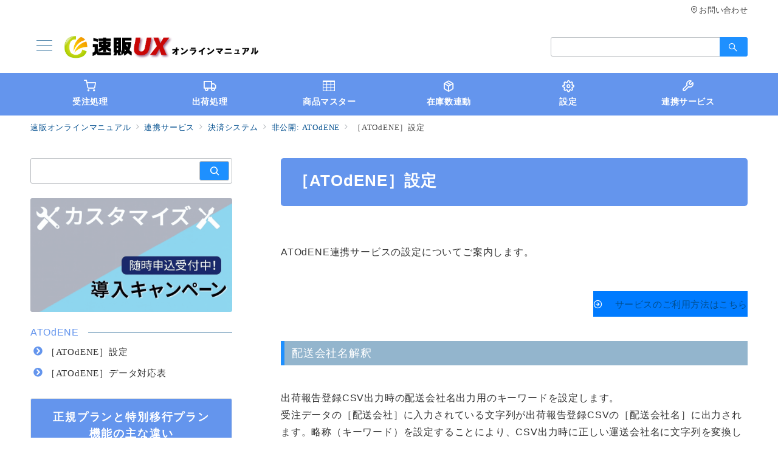

--- FILE ---
content_type: text/css
request_url: https://manual.sokuhan.jp/wp-content/themes/emanon-premium-child/style.css?ver=1.7.1.1
body_size: 16624
content:
@charset "UTF-8";
/*
Theme Name: Emanon Premium child
Theme URI: https://wp-emanon.jp/emanon-premium/
Author: 株式会社イノ・コード
Author URI: https://innocord.co.jp/
Description: Emanon Premiumnの子テーマです。
Template: emanon-premium
Version: 1.0.0
License: GNU General Public License v2 or later
License URI: http://www.gnu.org/licenses/gpl-2.0.html
Tags:one-column, two-columns, three-columns, left-sidebar, right-sidebar, theme-options
*/

/**********************************/
/*ヘッダー*/
/**********************************/
.l-header__inner{
	height:60px;
}
.header-cust {
	margin-left:auto;
	width:40%;
}
.header-cust-tel{
	overflow:hidden;
	display: inline;
	padding-bottom:0px;
}
.header-cust-tel li{
	float:left;
	height:30px;
	margin-bottom:10px;
	font-family:游ゴシック;
	font-weight: bolder;
}
.header-cust-tel .ct-tel{
	font-size:25px;
	color:#1e90ff;
}
.header-cust-tel .ct-hour{
	font-size:12px;
	padding-top:15px;
	color:#1e90ff;
	padding-left:10px;
}
.header-cust-search{
	overflow:hidden;
	display: inline;
}
.header-cust-search li{
	float:right;
}
.header-cust-search .ct-mail{
	background-color:#1e90ff;
	margin-left:10px;
	padding-left:10px;
	padding-right:10px;
	padding-top:3px;
	border-radius: 5px;
	height:33px;
}
.header-cust-search .ct-mail:hover{
	background-color:#93b5cd;
}
.header-cust-search .ct-search{
	width:100%
}
.header-cust-search .ct-mail a{
	color:#fff;
}
/**********************************/
/*ヘッダーメニュー*/
/**********************************/
.header-menu-default{
	height:70px;
}
.header-menu li{
	width: 16.5%;
	margin-top:5px;
}

.header-menu li a{

	height:55px;
}

.header-menu li a span{
	font-family:游ゴシック;
	font-weight: bolder;
	font-size: 14px;
	height:80px;
	/*color: #336666;*/
}
.header-menu li:nth-child(1) span:before{

	font-weight:normal;
	font-family:'icomoon';
	font-size:20px;
	content: '\e97b\A';
	white-space:pre-wrap;
}
.header-menu li:nth-child(2) span:before{

	font-weight:normal;
	font-family:'icomoon';
	font-size:20px;
	content: '\e97c\A';
	white-space:pre-wrap;
}
.header-menu li:nth-child(3) span:before{

	font-weight:normal;
	font-family:'icomoon';
	font-size:20px;
	content: '\e927\A';
	white-space:pre-wrap;
}
.header-menu li:nth-child(4) span:before{

	font-weight:normal;
	font-family:'icomoon';
	font-size:20px;
	content: '\e9b9\A';
	white-space:pre-wrap;
}
.header-menu li:nth-child(5) span:before{

	font-weight:normal;
	font-family:'icomoon';
	font-size:20px;
	content: '\e9ba\A';
	white-space:pre-wrap;
}
.header-menu li:nth-child(6) span:before{

	font-weight:normal;
	font-family:'icomoon';
	font-size:20px;
	content: '\e9bb\A';
	white-space:pre-wrap;
}
/*
.header-menu li:nth-child(7) span:before{
	font-weight:normal;
	font-family:'icomoon';
	font-size:20px;
	content: '\e932\A';
	white-space:pre-wrap;
}*/
.header-menu li:hover{
	background-color:#fff;
	border-radius: 5px;
}
.header-menu li:hover a{
	color:#6495ed;
}
.l-header-menu-drop__inner{
	height:75px;
	display:block;
}
.l-header-menu-drop__inner .menu-item{
	padding-top:5px;
	display:block;
}
/*header submenu*/
.header-menu .sub-menu{
	margin-top:10px;
	border-radius: 5px;
}
.header-menu .sub-menu li{
	width: 100%;
	height:30px;
	margin-bottom:8px;
}
.header-menu .sub-menu li a{
	height:30px;
	margin-top:0px;
	border-radius: 5px;
	font-weight:bold;
}
.header-menu .sub-menu li:hover{
	width:95%;
	height:30px;
	margin-left:5px;
	border-radius: 5px;
}
.header-menu .sub-menu .menu-item a{
	font-family:メイリオ;
}
.header-menu .current-menu-item:not(.u-smooth-scroll) > a{
	color:#fff;
}
.header-menu > .menu-item:hover > a{
	color: #6495ed;
}
/**********************************/
/*サイドバー*/
/**********************************/
/*初めてご利用の方*/
#link_box_section-3 .c-section-widget__header .c-section-widget__title{
	font-size:20px;
}
#link_box_section-3 .column-sp-12 .link-box__item-title{
	font-size:14px;
}

/*コンタクト*/
#contact-2{
	background-color:#f5f5f5;
	border-radius: 5px;
	padding-top:20px;
	padding-bottom:20px;
	padding-left:10px;
	padding-right:10px;
}
.contact__hours{
	font-size:12px;
	font-family:游ゴシック;
}
.contact__phone{
	font-family:游ゴシック;
}

/*side bar*//*subpagemenu*/
#subpagemenu-2 li{
	padding-bottom:0px;
	padding-bottom:5px;
	font-size:15px;
	padding-left:5px;
	padding-top:5px;
}
#subpagemenu-2 li:before{
	font-weight:normal;
	font-family:'icomoon';
	color:#6495ed;
	content: '\e92b';
	padding-right:5px;
}
#subpagemenu-2 .menu li:hover{
	background-color:#F5F5F5;
	border-radius: 5px;
}
#subpagemenu-2 .menu a:hover{
	color:#6495ed;
	
}
.children li{
	padding-left:20px;
}
.children li:nth-child(1){
	margin-top:3px;
}
#subpagemenu-2 .children li:before{
	font-weight:normal;
	font-family:'icomoon';
	color:#6495ed;
	content: '\e941';
}
/*********************************/
/*固定ページ*/
/*********************************/
/*h1*/
.article-header{
	background-color:#6495ed;
	border-radius: 5px;
	padding-top:20px;
}
.article-header h1{
	color:#fff;
	padding-left:20px;
}
/*********************************/
/*フロントページ*/
/*********************************/
.c-section-widget__inner{
	margin-top:20px;
}
#link_box_section-5 .link-box__item-title{
	font-size:15px;
	padding-top:15px;
}
/*お知らせRSS*/
#rssimport-2 small{
	font-size:16px;
}
#rssimport-2 .c-section-widget__inner li{
	padding:10px 10px;
	border-bottom:1px dotted #dcdcdc;
}
#rssimport-2 h2{
	border-bottom: solid 3px #93b5cd;
  position: relative;
}
#rssimport-2 h2:after{
	position: absolute;
  content: " ";
  display: block;
  border-bottom: solid 3px #1e90ff;
  bottom: -3px;
  width: 20%;
}
#rssimport-2 h2:before{
	font-family:'icomoon';
	font-size:20px;
	content: '\ea9b\A';
}
.rssimport .c-section-widget__inner{
	padding-top:0px;
}
.rssimport .c-section-widget__inner .l-content{
	width:auto;
}


/*********************************/
/*固定ページ*/
/*********************************/
/*list*/
/*
.wp-block-column li:hover{
	background-color:#F5F5F5;
	border-radius: 5px;
}
.wp-block-column a:hover{
	color:#6495ed;
}
*/

.wp-block-column .list-link-color li:hover{
	background-color:#F5F5F5;
	border-radius: 5px;
}
.wp-block-column a:hover{
	color:#6495ed;
}

/*
.c-section-widget__header h2{
	color:#6495ed;
}

.link-box__item-info .link-box__item-title{
	font-size:15px;
	background-color:#ff8c00;
	border-radius: 20px;
	color:#fff;
	text-align:center;
	height:25px;
}
*/
/*
.link-box__item-title-news-sokuhan{
	font-size:15px;
	background-color:#6495ed;
	border-radius: 20px;
	color:#fff;
	text-align:center;
}*/
.c-section-widget__header{
	margin-bottom:20px;
}

/*ボタン　大
.button-dai {
	width:100%;
	height:80px;
}
.button-dai a{
	width:100%;
	height:100%;
	padding-top:28px;
	padding-bottom:40px;
	font-size:20px;
}
.button-dai a:before{
	position:relative;
	top:5px;
	font-weight:normal;
	font-family:'icomoon';
	color:#6495ed;
	content: '\e953';
	padding-right:20px;
	font-size:30px;
}
.button-dai:hover{
	background-color:#F5F5F5;
	border-radius: 5px;
}
.is-style-outline .wp-block-button__link{
	border:3px solid;
}*/

/*ボタン　外部リンク*/
.button-link a{
	font-size:15px;
}
.button-link a:before{
	position:relative;
	top:1px;
	font-weight:normal;
	font-family:'icomoon';
	color:#6495ed;
	content: '\e96c';
	padding-right:20px;
}
/*ボタン　右矢印*/
.btn-migi a{
	font-size:15px;
}
.btn-migi a:before{
	position:relative;
	top:1px;
	font-weight:normal;
	font-family:'icomoon';
	color:#6495ed;
	content: '\e953';
	padding-right:20px;
}
/*ボタン小　右矢印　文字白*/
.btn-migi-siro a{
	font-size:15px;
	margin-top:10px;
}
.btn-migi-siro a:before{
	position:relative;
	top:1px;
	font-weight:normal;
	font-family:'icomoon';
	color:#fff;
	content: '\e953';
	padding-right:20px;
}
.btn-migi-siro a:hover{
	color:#fff;
}


/*ボタン　下矢印*/
.btn-shita a{
	font-size:15px;
}
.btn-shita a:before{
	position:relative;
	top:1px;
	font-weight:normal;
	font-family:'icomoon';
	color:#6495ed;
	content: '\e943';
	padding-right:20px;
}
.panel-btn-migi-big p:before{

}
/*パネルボタン　右矢印大*/
.panel-btn-migi-big p:before{
	position:relative;
	top:1px;
	font-weight:normal;
	font-family:'icomoon';
	color:#6495ed;
	content: '\e953';
	padding-right:20px;
	font-size:30px;
}

/*ボタン　下矢印*/
.panel-btn-migi p:before{
	position:relative;
	top:1px;
	font-weight:normal;
	font-family:'icomoon';
	color:#6495ed;
	content: '\e953';
	padding-right:20px;
}

/*ボタン　アンカー大*/

.button-anchor-dai {
	width:100%;
}
.button-anchor-dai a{
	width:100%;
	height:42px;
	font-size:18px;
	text-align:left;
	line-height:0.3;

}
.button-anchor-dai a:before{
	position:relative;
	top:5px;
	font-weight:normal;
	font-family:'icomoon';
	color:#fff;
	content: '\e92d';
	padding-right:20px;
	font-size:25px;
}
.wp-block-buttons{
	gap:10px;
}
/*ボタン　大*/
.button-dai {
	width:100%;
}
.button-dai a{
	width:100%;
	height:42px;
	font-size:18px;
	padding-top:0px;
}
.button-dai a:before{
	position:relative;
	top:5px;
	font-weight:normal;
	font-family:'icomoon';
	color:#fff;
	content: '\e92b';
	padding-right:20px;
	font-size:25px;
}

/*カスタムHTML
#custom_html-4 .c-section-widget__inner{
	padding-bottom:0px;
}*/

/*FAQ*/
.is-style-Q li{
	padding-left:55px;
	padding-top:5px;
	font-size:16px;
	margin-left:20px;
}
.is-style-Q li:before{
	content:"Q";
	height:33px;
	font-size:15px;
	background-color:#1e90ff;
	padding-left:11px;
	padding-right:11px;
	padding-bottom:3px;
	border-radius:25px;
	color:#fff;
	font-weight:bold
}
.post-708 .article-header__inner h1{
	:100px;
}
.post-708 .article-header__inner h1:before{
	content:"Q";
	background-color:#fff;
	color:#6495ed;
	padding-left:9px;
	padding-right:9px;
	padding-bottom:3px;
	border-radius:25px;
	font-weight:bold;
}
.post-708 .is-style-paragraph__bubble{
	padding-left:50px;
	border-color:#ff69b4;
}
.post-708 .is-style-paragraph__bubble:before{
	content:"A";
	font-size:30px;
	font-weight:bold;
	color:#ff69b4;
}
.list-title-space h2{
	margin-top:0px;
}
/*
.btn-faq:before{
	position:relative;
	top:4px;
	font-weight:normal;
	font-family:'icomoon';
	font-size:25px;
	content: '\e932  ';
	white-space:pre-wrap;
}
*/
/*ボタン　よくある質問*/
.btn-faq{
	margin-top:15px;
	position: relative;
	height:70px;
}
.btn-faq a{
	position: absolute;
   top: 0;
   left: 0;
   height:100%;
   width: 100%;
}
.btn-faq a:before{
	content: '';
	display: inline-block;
	background-image:url(https://verup-manual.sokuhan.jp/wp-content/uploads/2021/05/yokuarusitumon-s.png);
	width: 60px;/*画像の幅*/
  height: 60px;/*画像の高さ*/
	white-space:pre-wrap;
	background-size: contain;
	vertical-align: middle;
}

/*ボタン　サイドバー臨時ボタン*/
.btn-s1{
	background-color:#6495ed;
	color:#fff;
}
.btn-s1 .link-box__item-title strong{
	color:#fff;
}


https://verup-manual.sokuhan.jp/wp-content/uploads/2021/05/yokuarusitumon.png
/*ボタン　画面の説明*/
.btn-screen:before{
	position:relative;
	top:4px;
	font-weight:normal;
	font-family:'icomoon';
	font-size:25px;
	content: '\e95e  ';
	white-space:pre-wrap;
}

/*アイコンメニュー*/
.sidebar-icon-menu{
	background-color:#f5f5f5;
	border-radius: 5px;
	padding-top:10px;
	padding-bottom:10px;
	padding-left:10px;
	padding-right:10px;	
}
.menu-item-807 a:before{
	font-weight:normal;
	font-family:'icomoon';
	font-size:50px;
	content: '\e91b\A';
		white-space:pre-wrap;
}
.menu-item-777 a:before{
	font-weight:normal;
	font-family:'icomoon';
	font-size:50px;
	content: '\e95c\A';
		white-space:pre-wrap;
}
/*
.menu-item-788 a:before{
	font-weight:normal;
	font-family:'icomoon';
	font-size:50px;
	content: '\e908\A';
		white-space:pre-wrap;
}*/
.menu-item-823 a:before{
	font-weight:normal;
	font-family:'icomoon';
	font-size:50px;
	content: '\e96a\A';
		white-space:pre-wrap;
}
.menu-item-865 a:before{
	font-weight:normal;
	font-family:'icomoon';
	font-size:50px;
	content: '\e9af\A';
		white-space:pre-wrap;
}

/*RSS*/
.rss-cat{
	font-size:12px;
	color:#fff;
	background-color:#696969;
	border-radius:15px;
	padding-left:10px;
	padding-right:10px;
	
}
.rssUl li:nth-child(even){
	padding-bottom: 10px;
}
/*RSS
.rss-info .rss-title li{
	font-size:18px;
	padding-bottom:10px;
	border-bottom:1px solid #ccc;
}
.rss-info .rss-title li:after{
	margin-left:5px;
	border-top:1px solid #ccc;
	content:"";
	flex-grow:1;
}
.rss-info .rss-title li:hover{
	background-color:#fff;
}*/

.c-section-widget__inner{
	padding-top:20px;
	padding-bottom:0px;
}
.home .l-content__inner{
	margin-top:3px;
}

/* 見出しH5*/
h5{
	font-family: -apple-system, BlinkMacSystemFont, "Helvetica Neue", "Hiragino Kaku Gothic ProN", "ヒラギノ角ゴ Pro W3", "Segoe UI", "メイリオ", "Meiryo", sans-serif;
  font-weight: normal;
}
.u-font-size-sp__m.u-font-size-pc__m h5{
	font-size: 1.14286rem;	
}
/*
.article-body h5 {
	width:100%;
	text-align:center;
  line-height: 1.14286;
  position: relative;
  padding-top: 8px;
  padding-bottom: 8px;
  padding-right: 12px;
  padding-left: 12px;
  border-radius: 3px;
  background-color: #1e90ff;
  color: #ffffff;
}
.article-body h5:before{
	  content: "";
    position: absolute;
    bottom: -8px;
    left: 24px;
    width: 16px;
    height: 16px;
    background: inherit;
    transform: rotate(45deg);
}
*/
/*STEP h5 吹き出し*/
h5.step-fukidasi{
	width:100%;
	text-align:center;
  line-height: 1.14286;
	position: relative;
  padding-top: 8px;
  padding-bottom: 8px;
  padding-right: 12px;
  padding-left: 12px;
	border-radius: 3px;
  background-color: #1e90ff;
  color: #ffffff;
}
h5.step-fukidasi:before{
	content: "";
  position: absolute;
  bottom: -8px;
  left: 24px;
  width: 16px;
  height: 16px;
  background: inherit;
  transform: rotate(45deg);
}
/*STEP h5 タイトル*/
h6.step-title{
  line-height: 1.14286;
	position: relative;
  padding-top: 8px;
  padding-bottom: 8px;
  padding-right: 12px;
  padding-left: 12px;
}
/**/
.haikei-color{
	background-color:#F5F5F5;
	border-radius: 5px;
}
/****************************/
/*WordPress Download Manager*/
/****************************/
/*文字色変更*/
.h3-bg-color-border-left .article-body .media-body h3:not(.is-style-none):not(.epb-advance-headling__text){
	background-color:#dcdcdc;
}
.article-body h3:not([class*="wp-block-"]):not(.epb-advance-headling__text){
	margin-top:0px;
}
/****************************/
/*Emanon Block*/
/****************************/
/*ボックス*/
.epb-box .epb-box__headline{
	font-size:16px;
}
.pdf-link{
	font-size:20px;
	font-weight:bold;
	position:relative;
	line-height:2em;
  text-indent:2.5em;
}
.pdf-link:before{
	position:absolute;
	content:"";
	left:0;
	display:inline-block;
	width:2em;
	height:2em;
	background:url(https://verup-manual.sokuhan.jp/wp-content/plugins/download-manager/assets/file-type-icons/pdf.svg) no-repeat;
	background-size:contain;
}

.epb-timeline__headline{
	font-size:16px;
	font-weight:bold;
}

/****************************/
/*ダウンロード*/
/****************************/
/*リンクを削除*/
.link-template-default .package-title{
	pointer-events:none;
}

/****************************/
/*バグかもしれない対応*/
/****************************/
.article-body h3:not([class*="wp-block-"]):not(.epb-advance-headling__text, .package-title){
	margin-top:26px;
}

/****************************/
/*Ultimate FAQ*/
/****************************/
.ufaq .wp-block-image{
    margin-top: 3em;
	  margin-bottom:3em;
}

.ufaq p ,.ufaq ol ,.epb-box{
	margin-top: 1em;
}
.ufaq h2 ,.ufaq h3 ,.ufaq h4{
	margin-top: 2em;
}
.ewd-ufaq-faq-title{
	margin-top: 1em;
}
.ewd-ufaq-faq-category-title h3{
  color: #505050;/*文字色*/
  padding: 0.5em;/*文字周りの余白*/
  display: inline-block;/*おまじない*/
  line-height: 1.3;/*行高*/
	width:100%;
  background: #dbebf8;/*背景色*/
  vertical-align: middle;
  border-radius: 25px 0px 0px 25px;/*左側の角を丸く*/
}

.ewd-ufaq-faq-category-title h3:before {
  content: '●';
  color: white;
  margin-right: 8px;
}

/********************************/
/* X のブランドカラーを黒に変更*/
/********************************/
.twitter-bg a{
	background-color:#000;
}



.article-body{
	font-family:メイリオ, "ヒラギノ角ゴ ProN W3", HiraKakuProN-W3, 游ゴシック, "Yu Gothic", Meiryo, Verdana, Helvetica, Arial, sans-serif;
}
.l-contents .link-box__item h2{
	font-weight:bold;
}
.l-contents .link-box__item{
	font-family:メイリオ, "ヒラギノ角ゴ ProN W3", HiraKakuProN-W3, 游ゴシック, "Yu Gothic", Meiryo, Verdana, Helvetica, Arial, sans-serif;
}
.epb-large-text{
	font-weight:bold;
}
.l-content {
	font-family:"メイリオ";
}

--- FILE ---
content_type: application/javascript
request_url: https://manual.sokuhan.jp/wp-content/themes/emanon-premium/assets/js/external-link-set.js?ver=1.7.1.1
body_size: 52
content:
(function ($) {

$(function () {
	$(".article-body p a[target='_blank']").append('<i class="icon-external-link"></i>');
});

})(jQuery);